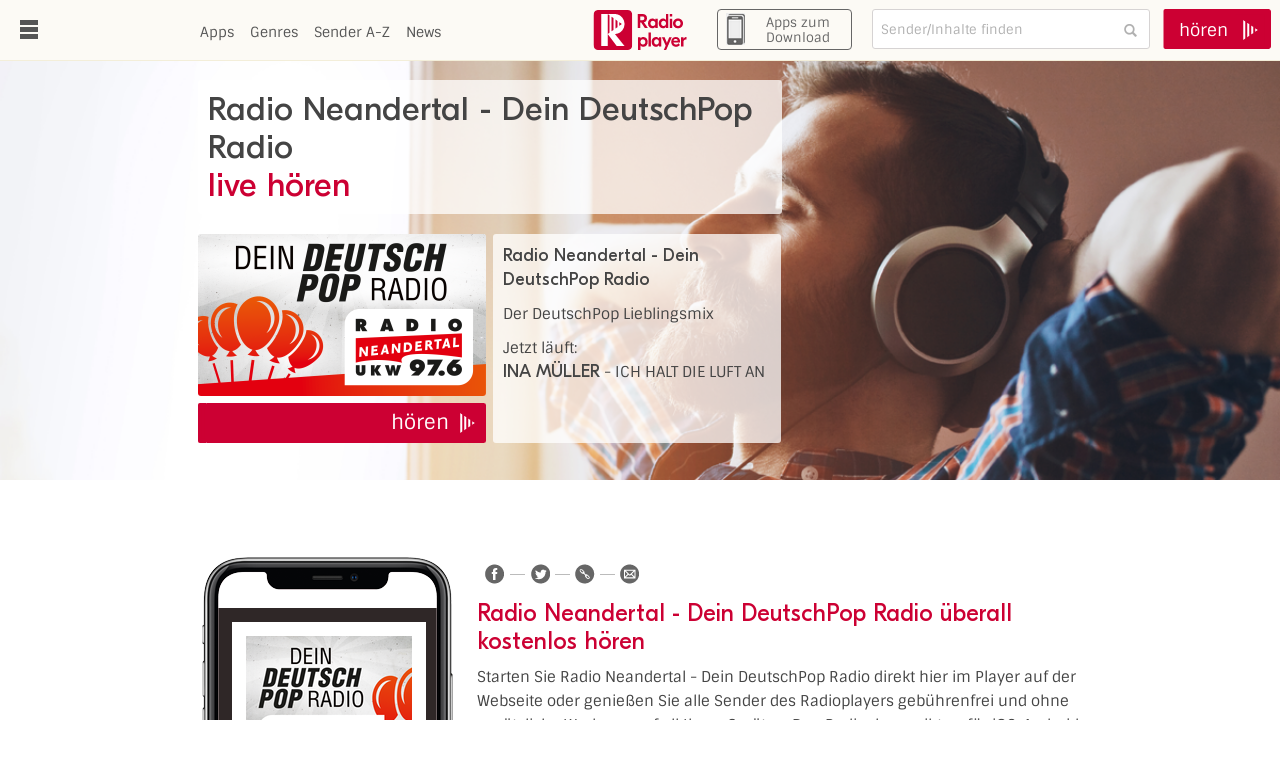

--- FILE ---
content_type: text/html; charset=utf-8
request_url: https://www.radioplayer.de/radio/radio-neandertal-dein-deutschpop-radio.html
body_size: 5278
content:

<!DOCTYPE html
    PUBLIC "-//W3C//DTD XHTML 1.0 Transitional//EN"
    "http://www.w3.org/TR/xhtml1/DTD/xhtml1-transitional.dtd">
<html xmlns="http://www.w3.org/1999/xhtml" xml:lang="de" lang="de" xmlns:og="http://opengraphprotocol.org/schema/" xmlns:fb="http://www.facebook.com/2008/fbml" xmlns:twitter="https://dev.twitter.com/docs/cards">
<head>

<meta http-equiv="Content-Type" content="text/html; charset=utf-8" />
<!-- 
	TYPO3 Programming by Radioplayer Deutschland GmbH

	This website is powered by TYPO3 - inspiring people to share!
	TYPO3 is a free open source Content Management Framework initially created by Kasper Skaarhoj and licensed under GNU/GPL.
	TYPO3 is copyright 1998-2026 of Kasper Skaarhoj. Extensions are copyright of their respective owners.
	Information and contribution at https://typo3.org/
-->

<base href="https://www.radioplayer.de/" />
<link rel="icon" href="/fileadmin/templates/www.radioplayer.de/favicon.ico" type="image/vnd.microsoft.icon" />
<title>Radio Neandertal - Dein DeutschPop Radio Webradio im Livestream hören - radioplayer.de</title>
<meta name="generator" content="TYPO3 CMS" />
<meta name="description" content="Jetzt Radio Neandertal - Dein DeutschPop Radio online hören! Gratis ✓ Ohne Anmeldung ✓ Über’s Handy, den PC, das Tablet oder die Smartwatch ✓ Auch als App verfügbar!" />
<meta name="twitter:card" content="summary_large_image" />


<link rel="stylesheet" href="fileadmin/templates/www.radioplayer.de/thirdparty/sintony/sintony.css?1658318333" media="screen" />
<link rel="stylesheet" href="/typo3temp/assets/compressed/merged-835ceac773dd1f16a17592c67a3fdc45-cbceb07ed40651969d42bf707ba58ff2.css?1700733981" media="all" />
<link rel="stylesheet" href="/typo3temp/assets/compressed/merged-411fdfebbb66bf6e771090f7902ccab5-78f8053227d942adcaa5f6e6fa541490.css?1749635126" media="screen" />



<script src="fileadmin/templates/www.radioplayer.de/thirdparty/jquery/jquery-1.10.2.min.js?1658317088" type="text/javascript"></script>
<script src="fileadmin/templates/www.radioplayer.de/thirdparty/jquery/ui/1.10.4/jquery-ui.min.js?1658317088" type="text/javascript"></script>

<script src="/typo3temp/assets/compressed/merged-fa2ae2eb24681c1ee6556448a080e948-5292a91ca49cc1c7f708404ca47dff1e.js?1721045426" type="text/javascript"></script>



<meta http-equiv="X-UA-Compatible" content="IE=edge"/><meta name="viewport" content="width=device-width, initial-scale=1, user-scalable=0" /><meta name="apple-itunes-app" content="app-id=6443602613" />    <!--[if lte IE 10]>
      <link rel="stylesheet" type="text/css" href="/fileadmin/templates/www.radioplayer.de/css/ie10.css" media="all" />
    <![endif]-->    <!--[if lte IE 8]>
      <link rel="stylesheet" type="text/css" href="/fileadmin/templates/www.radioplayer.de/css/ie8.css" media="all" />
    <![endif]--><meta property="og:type" content="article"/><meta property="og:locale" content="de_DE" /><meta property="fb:app_id" content="303496286517202"/><meta property="og:site_name" content="radioplayer.de"/><meta property="og:image" content="http://www.radioplayer.de//fileadmin/_processed_/a/5/csm_winter2_fb_986f68519d.png"/><meta property="twitter:image" content="http://www.radioplayer.de//fileadmin/_processed_/a/5/csm_winter2_fb_986f68519d.png"/><meta property="og:image:width" content="500"/><meta property="og:image:height" content="263"/>

</head>
<body>
		<div id="nav">
<ul class="nav-main-level1"><li><a href="/index.html" title="Webradio-Player der deutschen Radiosender">Home</a></li><li><a class="collapsed" data-toggle="collapse"><span class="submenuitem-label">Apps</span><span class="collapse-icon">&nbsp;</span></a><ul class="nav-main-level2 collapse"><li><a href="/apps/ios-macos-iphone-ipad-desktop.html">iOS, MacOS (iPhone, iPad, Desktop)</a></li><li><a href="/radio-app-android.html" title="Gratis Radio hören auf Android Geräten">Android SmartPhones &amp; Tablets</a></li><li><a href="/apps/smart-watches.html" title="Smart Watches">Smart Watches</a></li><li><a href="/apps/smart-tv.html">Smart TVs</a></li><li><a href="/apps/alexa.html" title="Alles Wissenswerte zur Bedienung des Radioplayer Skills mit Alexa">Alexa</a></li><li><a href="/apps/google-assistant.html" title="Alles Wissenswerte zur Bedienung der Radioplayer Action auf dem Google Assitant">Google Assistant</a></li><li><a href="/apps/mobiler-datenverbrauch.html">Mobiler Datenverbrauch</a></li><li><a href="/apps/kostenlose-chromecast-radio-app.html">Chromecast</a></li><li><a href="/apps/sonos.html">Sonos</a></li><li><a href="/apps/bose.html">BOSE</a></li><li><a href="/apps/der-radioplayer-im-auto.html" title="Alles Wissenswerte zum Radioplayer bei der Nutzung im Auto">Radio im Auto</a></li><li><a href="/apps/radioplayer-for-renault.html" title="Alle rund um die &quot;Radioplayer for Renault&quot;-App">Radioplayer for Renault</a></li></ul></li><li><a href="/sender-a-z.html" title="Alle Sender von A-Z">Sender A-Z</a></li><li><a href="/neue-sender.html">Neue Sender</a></li><li><a href="/neue-podcasts.html" title="Die neuesten Podcasts im Radioplayer: Übersichtlich auf einer Seite">Neue Podcasts</a></li><li><a href="/genres.html">Genres</a></li><li><a href="/public-value.html">Public Value</a></li><li><a href="/faq.html" title="Fragen und Antworten zum radioplayer">FAQ</a></li><li><a class="collapsed" data-toggle="collapse"><span class="submenuitem-label">News</span><span class="collapse-icon">&nbsp;</span></a><ul class="nav-main-level2 collapse"><li><a href="/news/presse.html" title="Presseinformationen">Presse</a></li></ul></li><li><a href="/kontakt.html" title="Sie haben Fragen zum radioplayer? Schreiben Sie uns!">Kontakt</a></li><li><a href="/datenschutz.html" title="Webradio-Player der deutschen Radiostationen">Impressum / Datenschutz</a></li><li><a href="/teilnahmebedingungen.html">Teilnahmebedingungen</a></li><li><a href="/mobile-app-falschfahrerwarnfunktion.html">Falschfahrerwarnfunktion</a></li></ul>
	    </div>
		<div id="header">
			<button id="buttonMenu">
				<div id="open"></div>
				<div id="close"></div>
			</button>
			<div id="headernav">
		<ul><li><a href="/apps.html" title="Webradio-Apps für iOS und Android Smartphones und Tablets">Apps</a></li><li><a href="/genres.html">Genres</a></li><li><a href="/sender-a-z.html" title="Alle Sender von A-Z">Sender A-Z</a></li><li><a href="/news.html" title="Neuigkeiten über den Radioplayer">News</a></li></ul>

			</div>
			<div id="logo"><a href="/index.html">www.radioplayer.de</a></div>
		       	<div id="buttonAppsDownload">
				<a href="/apps" title="Apps Download">
                                        <img id="apps-download-img">
                                        <span>Apps zum Download</span>
				</a>
			</div>
		<div id="headernav-search">
  <div class="radioplayer">
    <!-- RADIOPLAYER CONSOLE ORIGINAL - START (except spinner.gif path) -->
    <div class="radioplayer-globalnav-wrapper">
      <div class="radioplayer-globalnav">
        <button type="button" class="menu-btn overlay-btn" rel="toggle" role="button" aria-haspopup="true" aria-owns="overlay-container">
        <span>Toggle radioplayer.de Menu</span>
        </button>
        <div class="search-box">
          <fieldset>
            <h2 class="access">Search</h2>
            <input type="text" name="searchq" id="search-input" value="" maxlength="27" autocomplete="off"/>
            <button type="button" id="search-button" title="Search"><span>Search</span></button>
            <button type="button" id="search-clear" title="Clear search terms"><span>Clear search terms</span></button>
          </fieldset>
        </div>
        <span class="rp-logo overlay-btn">
        radioplayer.de </span>
      </div>
    </div>
    <div id="overlay-container" class="overlay-container">
      <div class="search-container">
        <div class="tabs" role="navigation">
          <ul id="search-nav-toggle" class="nav">
            <li>
              <a href="#">All<span class="menu_toggle"></span></a>
            </li>
          </ul>
          <ul id="search-nav-main" class="nav">
            <li class="first" data-content="searchall">
              <a href="#" role="button" aria-owns="search-all-cont"><span>All</span></a>
            </li>
            <li data-content="searchlive">
              <a href="#" role="button" aria-owns="search-live-cont"><span>Live</span></a>
            </li>
            <li data-content="searchod">
              <a href="#" role="button" aria-owns="search-od-cont"><span>Catch Up</span></a>
            </li>
          </ul>
        </div>
        <div class="search-wrapper">
          <div class="tab-container scrollable-wrapper" id="search-all-cont">
          </div>
          <div class="tab-container scrollable-wrapper" id="search-live-cont">
          </div>
          <div class="tab-container scrollable-wrapper" id="search-od-cont">
          </div>
          <span class="spinner"><img src="/fileadmin/templates/www.radioplayer.de/console-original/img/spinner.gif" alt=""/></span>
        </div>
      </div>
      <div class="suggest-container" data-results="0">
        <div class="scrollable-wrapper">
          <div id="suggest-results">
          </div>
          <div class="suggest-item show-all">
            <a href="#"></a>
          </div>
        </div>
      </div>
      <div class="menu-container">
        <div class="tabs" role="navigation">
          <ul id="menu-nav-toggle" class="nav">
            <li>
              <a href="#">My Stations<span class="menu_toggle"></span></a>
            </li>
          </ul>
          <ul id="menu-nav-main" class="nav">
            <li class="first" data-color="#ff4539" data-content="mystations">
              <a href="#" role="button" aria-owns="mystations-container"><span>Meine Stationen</span></a>
            </li>
            <li data-color="#9b2d77" data-content="history">
              <a href="#" role="button" aria-owns="history-container"><span>Kürzlich gehört</span></a>
            </li>
            <li data-color="#03303d" data-content="recommended">
              <a href="#" role="button" aria-owns="recom-container"><span>Empfohlen</span></a>
            </li>
            <li data-color="#f6b220" data-content="azlist">
              <a href="#" role="button" aria-owns="az-container"><span>A-Z Liste</span></a>
            </li>
          </ul>
        </div>
        <div class="tabs-wrapper">
          <div class="tab-container scrollable-wrapper" id="mystations-container">
          </div>
          <div class="tab-container scrollable-wrapper" id="history-container">
          </div>
          <div class="tab-container scrollable-wrapper" id="recom-container">
          </div>
          <div class="tab-container" id="az-container">
            <div class="alphabet">
              <ul>
              </ul>
            </div>
            <div class="sticky-divide-wrapper">
              <div class="sticky-divide">
                #
              </div>
              <div class="scrollable-wrapper azlist-container" id="azlist-container">
              </div>
            </div>
          </div>
          <span class="spinner"><img src="/fileadmin/templates/www.radioplayer.de/console-original/img/spinner.gif" alt=""/></span>
        </div>
      </div>
    </div>
    <!-- RADIOPLAYER CONSOLE ORIGINAL - END -->
  </div>
</div>
			<div id="startEmptyHeader" >
				<div class="textWrapper">
					<span>hören</span>
				</div>
			</div>
		</div>
		<div id="main">
																	
    

            <div id="c283258" class="frame frame-default frame-type-list frame-layout-0">
                
                
                    



                
                
                    

    



                
                

    
        <div class="section" id="landingPage">
	<div class="contentContainer">
		<div class="content textContent">
			<h1>Radio Neandertal - Dein DeutschPop Radio<br /><span>live h&ouml;ren</span></h1>
			<div id="stationInfo">
				<a id="stationLogo" class="webradioConsoleLink" href="https://www.radioneandertal.de/service/radioplayer.html?radiochannel=rnrw-deutschpop" title="Radio Neandertal - Dein DeutschPop Radio hören"><img src="https://assets.radioplayer.org/276/2761095/288/162/kw2bhvlq.png" alt="Radio Neandertal - Dein DeutschPop Radio Logo" /></a>
				<a id="einschalten" class="btn webradioConsoleLink" href="https://www.radioneandertal.de/service/radioplayer.html?radiochannel=rnrw-deutschpop" title="Radio Neandertal - Dein DeutschPop Radio einschalten">
					<span class="arrow"></span>
					<span class="textWrapper">
						<span class="text">
							hören
						</span>
					</span>
					<span class="play">
					</span>
				</a>
				<div id="textinfo">
					<p><b>Radio Neandertal - Dein DeutschPop Radio</b></p>
					<p>Der DeutschPop Lieblingsmix</p>
					<p id="stationLandingpageSonginfos" data-rpid="1095" style="">Jetzt l&auml;uft:<br /><b>INA MÜLLER</b> - <span>ICH HALT DIE LUFT AN</span></p>
				</div>
			</div>
		</div>
		<div class="content visualContent">
		</div>
	</div>
</div>

<div class="section" id="landingpageDescription">
	<div class="contentContainer">
		<div class="content contentLeft">
			<div id="previewPhone">
				<div id="previewPluginspace" style="background-color: #2f2727">
					<div id="previewPhoneContent">
						<img src="https://imageresize-v3.radioplayer.de/[base64]" alt="Radio Neandertal - Dein DeutschPop Radio Logo" width="168px" />
						<h3>Radio Neandertal - Dein DeutschPop Radio</h3>
						<p>Der DeutschPop Lieblingsmix</p>
						<div id="coloredHr"></div>
						<p id="previewMore">Mehr von Radio Neandertal - Dein DeutschPop Radio</p>
					</div>
				</div>
				<div id="previewControlbar">
					<div id="previewControlbarInfoWrapper">
						<div id="previewStationName">Radio Neandertal - Dein DeutschPop Radio</div>
						<div id="previewCurrentSong" style=""><span>ICH HALT DIE LUFT AN</span> von <b>INA MÜLLER</b></div>
					</div>
				</div>
				<div id="phonebody"></div>
			</div>
		</div>
		<div class="content contentRight">
			<div class="csc-default">
				<div class="socialMediaButtons" data-fbrecommend="0"></div>
			</div>
			<div class="csc-default">
				<h2>Radio Neandertal - Dein DeutschPop Radio &uuml;berall kostenlos h&ouml;ren</h2>
			</div>
			<div class="csc-default">
				<p>Starten Sie Radio Neandertal - Dein DeutschPop Radio direkt hier im Player auf der Webseite oder genie&szlig;en Sie alle Sender des Radioplayers geb&uuml;hrenfrei und ohne zus&auml;tzliche Werbung auf all Ihren Ger&auml;ten. Den Radioplayer gibt es f&uuml;r iOS, Android und zugeh&ouml;rige Wearables, viele Tablets, auf dem Smart TV und nat&uuml;rlich auf dem SmartSpeaker. Au&szlig;erdem direkt in der Sonos- und BOSE-App f&uuml;r Ihre Lautsprechersysteme, im DVB-T2 Portal von Freenet TV Connect und nat&uuml;rlich auch im Auto.</p>
				<p>Lassen Sie sich von Ihrem Lieblingssender wecken und erleben Sie st&ouml;rungsfreien Klang direkt integriert in Ihrem Audi, Volkswagen oder BMW oder via Apple CarPlay und Android Auto sowie &uuml;ber SmartLink von Ford und Toyota.</p>
			</div>
			
			<div class="csc-default">
				<p>Lernen Sie <a href="/apps.html">hier</a> die Radioplayer-App noch genauer kennen.</p>
			</div>
			<div class="storeLinks mobile">
				<a class="android" href="https://play.google.com/store/apps/details?id=com.radioplayer.mobile" target="_blank"><img src="/fileadmin/templates/www.radioplayer.de/images/store-android.png" alt="Download f&uuml;r Android" /></a>
				<a class="apple" href="https://apps.apple.com/de/app/radioplayer/id6443602613?ppid=4bf09552-8cc1-4d63-b1a9-f75f9ae93b74" target="_blank"><img src="/fileadmin/templates/www.radioplayer.de/images/store-apple.png" alt="Download f&uuml;r iPhone & iPad" /></a>
				<a class="amazon" href="https://www.amazon.de/dp/B0BP4LW7TV" target="_blank"><img src="/fileadmin/templates/www.radioplayer.de/images/store-amazon.png" alt="Download f&uuml;r Amazon Kindle Fire" /></a>
			</div>
			<div class="storeLinks desktop">
				<a class="android" href="https://play.google.com/store/apps/details?id=com.radioplayer.mobile" target="_blank"><img src="/fileadmin/templates/www.radioplayer.de/images/store-small-android.png" alt="Download f&uuml;r Android" /></a>
				<a class="apple" href="https://apps.apple.com/de/app/radioplayer/id6443602613?ppid=4bf09552-8cc1-4d63-b1a9-f75f9ae93b74" target="_blank"><img src="/fileadmin/templates/www.radioplayer.de/images/store-small-apple.png" alt="Download f&uuml;r iPhone & iPad" /></a>
				<a class="amazon" href="https://www.amazon.de/dp/B0BP4LW7TV" target="_blank"><img src="/fileadmin/templates/www.radioplayer.de/images/store-small-amazon.png" alt="Download f&uuml;r Amazon Kindle Fire" /></a>
			</div>
		</div>
	</div>
</div>
    


                
                    



                
                
                    



                
            </div>

        


    

            <a id="c284783"></a>
            
            
            
                



            
            
            

    


            
                



            
            
                



            
            

        



		

			<div class="section">
			
		<div id="copyright"><div id="copyrightWrap"><a href="https://www.facebook.com/RadioplayerDE" target="_blank" class="socialmedia facebook" rel="noreferrer">Facebook</a>&#124;<a href="https://x.com/RadioplayerDE" target="_blank" class="socialmedia twitter" rel="noreferrer">Twitter</a>&#124;<a href="/datenschutz.html">Impressum & Datenschutz</a>&#124;<a href="/news/presse.html">Presse</a>&#124;<a href="/wir-ueber-uns.html">Über uns</a></div></div>
	
			</div>
		</div>

<script src="/typo3temp/assets/compressed/Form.min-5434b008568ee0fde04c682cea7741d5.js?1726565156" type="text/javascript" defer="defer"></script>



</body>
</html>

--- FILE ---
content_type: text/plain;charset=utf-8
request_url: https://core-search.radioplayer.cloud/276/qp/v3/onair?callback=stationLandingpageSonginfosRecieved&locale=de_DE&rpIds=1095&_=1769051032701
body_size: 121
content:
stationLandingpageSonginfosRecieved({"responseStatus":"SUCCESS","total":2,"results":{"1095":[{"rpId":"1095","name":"ICH HALT DIE LUFT AN","description":"","serviceName":"Radio Neandertal - Dein DeutschPop Radio","imageUrl":"https://assets.radioplayer.org/276/2761095/600/600/kyeil6fe.png","startTime":"1769050990","stopTime":"1769051177","type":"PE_E","artistName":"INA MÜLLER","song":true},{"type":"SI","rpId":"1095","serviceName":"Radio Neandertal - Dein DeutschPop Radio","name":"","artistName":"","song":false,"description":"Der DeutschPop Lieblingsmix","startTime":"","stopTime":"","imageUrl":"https://assets.radioplayer.org/276/2761095/600/600/kyeil6fe.png"}]}})

--- FILE ---
content_type: application/javascript; charset=utf-8
request_url: https://www.radioplayer.de/fileadmin/templates/www.radioplayer.de/console-original/js/overlay.js
body_size: 12727
content:
/**
 * @name overlay
 * @description Handling of the opening and closing of overlays
 *
 * > *All intellectual property rights in this Software throughout the world belong to UK Radioplayer,
 * rights in the Software are licensed (not sold) to subscriber stations, and subscriber stations 
 * have no rights in, or to, the Software other than the right to use it in accordance with the 
 * Terms and Conditions at www.radioplayer.co.uk/terms. You shall not produce any derivate works 
 * based on whole or part of the Software, including the source code, for any other purpose other 
 * than for usage associated with connecting to the UK Radioplayer Service in accordance with these 
 * Terms and Conditions, and you shall not convey nor sublicense the Software, including the source 
 * code, for any other purpose or to any third party, without the prior written consent of UK Radioplayer.*
 *
 *
 * @author Gav Richards <gav@gmedia.co.uk>
 *
 * This file calls:
 * @ mystations
 * @ search
 * @ playing
 *
 * This file is called by:
 *
 * @extends init
 * @extends mystations
 * @extends search
 * @extends playing
 *
 * @class overlay
 * @module overlay
 */

radioplayer.overlay = {
	
	inactivityTimer : null,
	inactivityCount : 45*1000,
	
	scrollSettleTimer : null,
	
	openedOnce : false,
	
	inViewThreshold : 100,
	
	detectScrolling : true,
	
	tabShowingName : '',
	
	azDivideHeight : 0,
	
    /**
     * @requestFailTimer
     */
	requestFailTimer : null,
	
    /**
     * @property requestFailed
     * @type Boolean
     * @default false
     */
	requestFailed : false,
	
	/**
	 * Initialize
     *
     * @method init
	 */
	init : function() {
		
		radioplayer.objs.overlayContainer = $('.overlay-container');

		$('.radioplayer').on('click', '.overlay-btn', function(e){
			/**
			 * Click menu button
			 */
			
			e.preventDefault();
			
			if (radioplayer.objs.overlayContainer.is(':visible')) {
				// Overlay is visible, so hide
				
				radioplayer.overlay.hide();
                radioplayer.services.analytics.sendEvent('Navigation', 'Main Menu', 'Close Menu Button', null, null);

			} else {
				// Show menu
                radioplayer.services.analytics.sendEvent('Navigation', 'Main Menu', 'Menu button', null, null);

				radioplayer.overlay.show(radioplayer.lang.general.close_menu);
				radioplayer.objs.body.addClass('showing-menu');
				
				if (!radioplayer.overlay.openedOnce) {
					// Not opened the menu before, so initiate
					radioplayer.overlay.openedOnce = true;
					
					if (radioplayer.settings.presets.length > 0) {
						// We have My Stations, so open that tab
						radioplayer.overlay.selectTab($('#menu-nav-main li:eq(0)'));
					} else {
						// Else open the A-Z List tab
						radioplayer.overlay.selectTab($('#menu-nav-main li:eq(3)'));
					}
				} else {
					// We're opening menu again - re-select previous tab
					// For older browsers, this will restore scroll position in A-Z list
					// It will also refresh Recommendations
					$prevSelTab = $('#menu-nav-main li.on');
					$prevSelTab.removeClass('on');
					radioplayer.overlay.selectTab($prevSelTab);
				}
				
			}
			
		}).on('click', '.tabs #menu-nav-main li a', function(e){
			/**
			 * Click menu or search tab
			 */
			
			e.preventDefault();
			
			radioplayer.overlay.selectTab($(this).parent());
			
		}).on('click', '.tabs #search-nav-main li a', function(e){
			/**
			 * Click menu or search tab
			 */
			
			e.preventDefault();
			
			radioplayer.overlay.selectTab($(this).parent());
			
		}).on('click', '#station-logo-link', function(e){
			/**
			 * Click station logo while overlay is showing hides overlay
			 */
		
			if (radioplayer.objs.body.hasClass('showing-overlay')) {
				
				e.preventDefault();
				
				radioplayer.overlay.hide();
				
				return false;
				
			}		
			
		});
		
		radioplayer.objs.body.on('keyup', function(event){
			/**
			 * Press escape while overlay is visible hides overlay
			 */
			
			if (event.which == 27 && radioplayer.objs.body.hasClass('showing-overlay')) {
				radioplayer.overlay.hide();
			}
			
		});
		
		
		radioplayer.objs.overlayContainer.on('click', '.menu-container .alphabet li a', function(e){
			/**
			 * Click letter on a-z list
			 */
			 
			e.preventDefault();
			
			var $a = $(this),
				$tabLI = $a.parent();
				tabIndex = $('.menu-container .alphabet li').index($tabLI),
				letter = $a.html();
				
			radioplayer.utils.output('clicked letter ' + letter);
				
			letter = letter.toLowerCase();
			
			// Scroll to the letter
			radioplayer.overlay.detectScrolling = false;
			
			$("#azlist-container").scrollTo("#letter-divide-" + (letter == '#' ? 'num' : letter), {
				axis: "y", duration: 500, onAfter: function(){
					//radioplayer.utils.output('lazyLoad 1');
					radioplayer.overlay.detectScrolling = true;
					radioplayer.overlay.lazyLoad($('#azlist-container'));
					$('#azlist-container').data('scrollpos', $('#azlist-container').scrollTop());
				}
			});
			
			if (!$tabLI.hasClass('on')) {
				// Not already on
				
				$('.menu-container .alphabet li').removeClass('on');
				
				$tabLI.addClass('on');
				
				// Save to cookie
				radioplayer.services.saveCookie("stationlistprefix/s", "stationlistprefix", letter);
				
			}
			
		
		}).on("click", ".toggle-mystations button:not(.animating)", function(e){
			/**
			 * Bind add/remove from My Stations toggle
			 */
			
			e.preventDefault();
			
			var $iconCont = $(this).parent(),
				$overlayItem = $iconCont.parents('.overlay-item'),
				rpId = $overlayItem.data('stationid'),
				containerId = $overlayItem.parent().attr('id');
			
			if ($overlayItem.hasClass('in-mystations')) {
				// Current in My Stations, so remove
				radioplayer.mystations.remove(rpId, containerId, $iconCont);
				
			} else {
				// Not in My Stations, so add
				radioplayer.mystations.add(rpId, containerId, $iconCont);
			}
			
			
		}).on("click", ".more-toggle", function(e){
			/**
			 * Bind click event to show expanded content
			 * Apply this to any result for this station ID regardless of result type
			 */
			
			e.preventDefault();
			
			var $itemObj = $(this).parent().parent();
			
			// Is this station expanded?
			if ($itemObj.hasClass("expanded")) {
				/**
				 * Collapse Me
				 */
				
				// Remove classes
				$itemObj.removeClass("expanded").prev().removeClass("prevExpanded");
				
				// Animate extra content closed
				$itemObj.children(".overlay-item-extra-cont").slideUp(250);
				
				// Change accessability text
				$(this).attr("title", radioplayer.lang.search.show_information).html('<span>' + radioplayer.lang.search.show_information + '</span>');
				
				// IE7 bug - the next item doesn't redraw in place, so we force it
				if ($.browser.msie && $.browser.version == 7) {
					$itemObj.next().hide().show();
				}
				
			} else {
				/**
				 * Expand Me
				 */
				 
				// First, if there is another station already expanded, collapse it and revert accessability text
				radioplayer.overlay.collapseResult();
				
				// Add classes to this item and the previous one
				$itemObj.addClass("expanded").prev().addClass("prevExpanded");
				
				// Is this the last item in the list?
				var lastChild = $itemObj.is(':last-child');
				
				// Animate extra content open
				$itemObj.children(".overlay-item-extra-cont").slideDown(250, function(){
					if (lastChild) {
						// We've expanded the last item in this list, so scroll down so we can see it
						$itemObj.parent().scrollTo("100%", {axis: "y", duration: 200});
					}
				});
				
				// Change accessability text
				$(this).attr("title", radioplayer.lang.search.hide_information).html('<span>' + radioplayer.lang.search.hide_information + '</span>');
				
			}
			
		}).on("click", ".overlay-item-link", function(e) {
            e.preventDefault();

            var section = $(this).parents('.overlay-item').data('section'),
            	sectionName = "",
            	stationId = $(this).parents('.overlay-item').data('stationid'),
            	href = $(this).attr('href');

            if(section == "recommend") {
                sectionName = "Recommended";
            } else if(section == "history") {
                sectionName = "Recent Menu";
            } else if(section == "az") {
                sectionName = "A-Z Menu";
				
				// For A-Z list, append the letter to query string
				href += (href.indexOf("?") > 0 ? "&" : "?") + "stationletterprefix=" + $(this).data('letter');
				
            } else if(section == "search") {
                sectionName = "search";
            } else if(section == "mystations") {
                sectionName = "Favourites";
            }

			radioplayer.overlay.sidewaysNavigate(sectionName, stationId, href);
			
		}).on("click", "#menu-nav-toggle", function(e) {
			e.preventDefault();			
			radioplayer.overlay.hideShowNavigationMenu();			
		});

		
		/**
		 * If we're on iOS, show the the 'press play' message
		 */
		
		if (radioplayer.consts.is_iOS) {
			
			radioplayer.controls.showPressPlayPrompt();
			
			$('#volume-control').addClass('disabled');
			
		}
		
		
		/**
		 * Localisation
		 */

		$('#menu-nav-main li').eq(0).find('a span').html(radioplayer.lang.menu_tabs.tab_1_text);

		$('#menu-nav-main li').eq(1).find('a span').html(radioplayer.lang.menu_tabs.tab_2_text);

		$('#menu-nav-main li').eq(2).find('a span').html(radioplayer.lang.menu_tabs.tab_3_text);

		$('#menu-nav-main li').eq(3).find('a span').html(radioplayer.lang.menu_tabs.tab_4_text);
		
	},
	
	
	/**
	 * Sideways navigation to another console
	 *
	 * @method sidewaysNavigate
	 *
	 * @param {String} sectionName
	 * @param {String} stationId
	 * @param {String} href
	 */
	sidewaysNavigate : function(sectionName, stationId, href) {
		
		if (sectionName == "search") { // Search has a separate event
			radioplayer.services.analytics.sendEvent('Search', 'Full Search', stationId.toString(), null, null);
		} else {
			radioplayer.services.analytics.sendEvent('Navigation', sectionName, stationId.toString(), null, null);
		}

		/** FFH Popup Hack: setTimeout(function() {
			window.location.href = href;
		}, 100); **/
		openWebradio(href);
		
	},
	
	
	/**
	 * Show the overlay
     *
     * @method show
	 *
	 * @param {String} menu_close_text
     */
	show : function(menu_close_text) {
		
		// if overlay is already showing, then make sure appropriate events are called
		var overlayAlreadyShowing = false;
		
		if (radioplayer.objs.body.hasClass('showing-overlay')) {
			
			overlayAlreadyShowing = true;
			
			radioplayer.objs.body.removeClass('showing-menu showing-search showing-suggest');
			
			radioplayer.overlay.hidingTab();
			
		}
		
		radioplayer.objs.body.addClass('showing-overlay');
		
		// Update menu button title and text
		$('.radioplayer-globalnav .menu-btn').attr('title', menu_close_text).find('span').html(menu_close_text);
		
		// Update station logo title attribute
		$('#station-logo-link').attr('title', menu_close_text);
		
		clearTimeout(radioplayer.inactivityTimer);
		radioplayer.inactivityTimer = setTimeout(radioplayer.overlay.hide, radioplayer.overlay.inactivityCount);
		radioplayer.playing.stopUpdating();
		
		if (!overlayAlreadyShowing) {
			
			// Detect activity
			radioplayer.objs.overlayContainer.on('click.activity', function(){
				radioplayer.overlay.resetInactivity();
			});
			
			radioplayer.objs.overlayContainer.find('.scrollable-wrapper').on('scroll.scroll-overlays', function(){
				
				if (radioplayer.overlay.detectScrolling) {
				
					var $scrollableObj = $(this);
					
					// Store scroll position, so in certain browsers we can restore this when opening tab
					$scrollableObj.data('scrollpos', $scrollableObj.scrollTop());
					
					clearTimeout(radioplayer.overlay.scrollSettleTimer);
					radioplayer.overlay.scrollSettleTimer = setTimeout(function(){
					
						//radioplayer.utils.output('lazyLoad 2');
						radioplayer.overlay.lazyLoad($scrollableObj);
					
						radioplayer.overlay.resetInactivity();
					
					}, 250);
				
				}
				
			});
			
		}
		
	},
	
	
	/**
	 * Hide the overlay
     *
     * @method hide
     */
	hide : function() {
		// This is called from a setTimeout() so for some reason we have to use 'radioplayer.overlay' rather than 'this'
		
		// Detect activity
		radioplayer.objs.overlayContainer.off('click.activity');
		
		radioplayer.objs.overlayContainer.find('.scrollable-wrapper').off('scroll.scroll-overlays');
		
		if ($.browser.msie && $.browser.version == 7 && radioplayer.objs.body.hasClass('showing-search')) {
			// Clear search divs, to avoid redraw issues in IE 7
			radioplayer.objs.searchContainer.find('.tab-container').html('').removeClass('loaded has-error');
		}
		
		radioplayer.objs.body.removeClass('showing-menu showing-search showing-suggest showing-overlay');
		
		// Update menu button title and text
		$('.radioplayer-globalnav .menu-btn').attr('title', radioplayer.lang.general.open_menu).find('span').html(radioplayer.lang.general.open_menu);
		
		// Reset station logo title attribute
		$('#station-logo-link').removeAttr('title');
		
		clearTimeout(radioplayer.inactivityTimer);
		radioplayer.playing.startUpdating();
		
		if ($('#search-clear').is(':visible')) {
			$('#search-clear').hide();
			$('#search-button').show();
		}
		
		//radioplayer.utils.output('hiding overlay');
		radioplayer.overlay.hidingTab();
		
		// IE7 bug - the radioplayer-body doesn't redraw in place, so we force it
		if ($.browser.msie && $.browser.version == 7) {
			$('.radioplayer-body').hide().show();
		}
		
	},
	
	
	/**
	 * Reset the inactivity timer
     *
     * @method resetInactivity
     */
	resetInactivity : function() {
		//radioplayer.utils.output('reset inactivity timer');
		clearTimeout(radioplayer.inactivityTimer);
		radioplayer.inactivityTimer = setTimeout(radioplayer.overlay.hide, radioplayer.overlay.inactivityCount);		
	},
	
	
	/**
	 * Lazy load the visible contents of a container 
     *
     * @method lazyLoad
     *
	 * @param $cont
     */
	lazyLoad : function($cont) {
		
		//radioplayer.utils.output('lazy loading...');
		
		var currentViewTop = $cont.scrollTop(), // - this.inViewThreshold, -- removed threshold from above, so it doesnt load stations above and push down visible stations
			currentHeight = $cont.height(),
			currentViewBottom = $cont.scrollTop() + currentHeight + this.inViewThreshold;
		
		var loadMetaIds = [];
		
		$cont.find('.overlay-item.not-loaded-img').each(function(i, element){

            $overlayItem = $(this);
			
			var eleTopEdge = currentViewTop + $overlayItem.position().top,
				eleBotEdge = currentViewTop + $overlayItem.position().top + $overlayItem.outerHeight();
			
			if ((eleTopEdge < currentViewBottom && eleTopEdge >= currentViewTop)
			 || (eleBotEdge > currentViewTop && eleBotEdge < currentViewBottom)) {

				// This element is visible
				//radioplayer.utils.output('element, top: ' + eleTopEdge + ', bottom: ' + eleBotEdge + ', stnid ' + $(element).data('stationid'));
                $overlayItem.removeClass('not-loaded-img'); // in-view

                // Load image
                var $img = $overlayItem.find('.overlay-item-img img');
				if ($img.data('src')) {
					$img.attr('src', $img.data('src')).removeAttr('data-src');
				}

				if ($overlayItem.hasClass('not-loaded-meta') && !$overlayItem.hasClass('checking-for-meta')) {
					
					loadMetaIds.push( $overlayItem.attr('data-stationid') );
	
					$overlayItem.removeClass('not-loaded-meta').addClass('checking-for-meta');
				
				}
					
			}
		
		});
		
		if (loadMetaIds.length > 0) {
			// Load multiple stations meta data in one request
			var csvIds = loadMetaIds.join(",");
			
			radioplayer.services.getAPI(radioplayer.consts.api.onAir + 
										"?rpIds=" + csvIds + 
										"&callback=radioplayer.overlay.receiveStnNowInfo");
		}
		
	},
	
	
	/**
	 * Select a display a tab - both menu and search
     *
     * @method selectTab
     *
	 * @param $tabLI
     */
	selectTab : function($tabLI) {
		
		var tabContent = $tabLI.data('content'),
			$tabList = $tabLI.parent(),
			tabIndex = $tabList.children().index($tabLI),
			$tabListDiv = $tabList.parent(),
			$tabsWrapper = $tabListDiv.next(),
			$tabsContainers = $tabsWrapper.children('.tab-container');
		
		if (!$tabLI.hasClass('on')) {
			// Not already on
			
			$tabList.children('li').removeClass('on no-divide');
			
			$tabLI.addClass('on').next().addClass('no-divide');
			
			$tabsContainers.removeClass('showing');
			
			var $tabCont = $tabsContainers.eq(tabIndex);
			
			$tabCont.addClass('showing');
			
			$tabListDiv.css('border-bottom-color', $tabLI.data('color'));
			
			this.hideMenuSpinner(); // hide, in case it is still showing from clicking another tab that hasn't finished loading
			
			if (radioplayer.overlay.tabShowingName != '') {
				this.hidingTab();
			}
			
			this.showingTab(tabContent, $tabCont);
			
		}
		
	},
	
	
	/**
	 * Called when a tab is being shown
     *
     * @method showingTab
     *
	 * @param id
     * @param $tabCont
     */
	showingTab : function(id, $tabCont) {
		
		this.tabShowingName = id;
		
		if (id == 'azlist') {

            radioplayer.services.analytics.sendEvent('Navigation', 'Main Menu', 'A - Z List', null, null);

			if (!$tabCont.hasClass('loaded')) {
				// Initialise A-Z List
				$tabCont.addClass('loaded');
				radioplayer.overlay.requestAZList();
				
			} else {
				if ($.browser.msie) {
					// IE resets scroll position when hiding div, so we need to restore this
					$('#azlist-container').scrollTop($('#azlist-container').data('scrollpos'));
				}
			}
			$('#menu-nav-toggle li').eq(0).find('a').html(radioplayer.overlay.getMenuToggleLabel(radioplayer.lang.menu_tabs.tab_4_text));
			// Collapse the navigation menu by default
			radioplayer.overlay.hideNavigationMenu();
		} else if (id == 'mystations') {
            radioplayer.services.analytics.sendEvent('Navigation', 'Main Menu', 'My Stations', null, null);
            if(!$tabCont.hasClass('loaded')) {
			    // Initialise My Stations
			    $tabCont.addClass('loaded');
			    radioplayer.mystations.populateList(radioplayer.settings.presets, 'mystations');
            }
				$('#menu-nav-toggle li').eq(0).find('a').html(radioplayer.overlay.getMenuToggleLabel(radioplayer.lang.menu_tabs.tab_1_text));
				// Collapse the navigation menu by default
				radioplayer.overlay.hideNavigationMenu();
		} else if (id == 'history') {
            radioplayer.services.analytics.sendEvent('Navigation', 'Main Menu', 'Recent', null, null);
            if(!$tabCont.hasClass('loaded')) {
                // Initialise History
                $tabCont.addClass('loaded');
                radioplayer.mystations.populateList(radioplayer.settings.history, 'history');
            }
				$('#menu-nav-toggle li').eq(0).find('a').html(radioplayer.overlay.getMenuToggleLabel(radioplayer.lang.menu_tabs.tab_2_text));
				// Collapse the navigation menu by default
				radioplayer.overlay.hideNavigationMenu();
		} else if (id == 'recommended') {
			// Initialise Recommended List
			$tabCont.removeClass('has-error');
			radioplayer.overlay.requestRecommend();
         radioplayer.services.analytics.sendEvent('Navigation', 'Main Menu', 'Recommended', null, null);
			$('#menu-nav-toggle li').eq(0).find('a').html(radioplayer.overlay.getMenuToggleLabel(radioplayer.lang.menu_tabs.tab_3_text));
			// Collapse the navigation menu by default
			radioplayer.overlay.hideNavigationMenu();
		} else if (id == 'searchlive') {
			// Live Search
			$('.search-container .tabs #search-nav-toggle li').eq(0).find('a').html(radioplayer.overlay.getMenuToggleLabel(radioplayer.lang.search.tab_live));			
			if(!$tabCont.hasClass('loaded')) {				
				$tabCont.addClass('loaded');
				radioplayer.search.tabRequest('live');			
			}
			// Collapse the navigation menu by default
			radioplayer.search.hideNavigationMenu();
		} else if (id == 'searchod') {
			// OD Search
			$('.search-container .tabs #search-nav-toggle li').eq(0).find('a').html(radioplayer.overlay.getMenuToggleLabel(radioplayer.lang.search.tab_catchup));
			if(!$tabCont.hasClass('loaded')) {
				$tabCont.addClass('loaded');
				radioplayer.search.tabRequest('od');			
			}
			// Collapse the navigation menu by default
			radioplayer.search.hideNavigationMenu();
		} else if (id == 'searchall') {
			// All Search
			$('.search-container .tabs #search-nav-toggle li').eq(0).find('a').html(radioplayer.overlay.getMenuToggleLabel(radioplayer.lang.search.tab_all));
			// Collapse the navigation menu by default
			radioplayer.search.hideNavigationMenu();
		}
		
	},
	
	
	/**
	 * Called when a tab is being hidden
     *
     * @method hidingTab
     */
	hidingTab : function() {
		
		radioplayer.utils.output('hiding tab ' + radioplayer.overlay.tabShowingName);
		
		if (radioplayer.overlay.tabShowingName == "mystations") {
			radioplayer.mystations.purgeRemovedMyStations();
		}
		
		radioplayer.overlay.tabShowingName = '';
	},
	
	
	/**
	 * Show the menu spinner (ajax loading indicator)
     *
     * @method showMenuSpinner
     */
	showMenuSpinner : function() {
		$('.menu-container .tabs-wrapper .spinner').show();
	},
	
	
	/**
	 * Hide the menu spinner (ajax loading indicator)
     *
     * @method hideMenuSpinner
     */
	hideMenuSpinner : function() {
		$('.menu-container .tabs-wrapper .spinner').hide();
	},
		
		
	/**
	 * Request data from the A-Z List API
     *
     * @method requestAZList
     */
	requestAZList : function() {
		this.showMenuSpinner();
		
		// Set up fail safe
		this.requestFailed = false;
		this.requestFailTimer = setTimeout(function() { radioplayer.overlay.showFailMsg('azlist'); }, 15000);
		
		radioplayer.services.getAPI(radioplayer.consts.api.az + "/?callback=radioplayer.overlay.receiveAZList");
	},
	

	/**
	 * Receive data from the A-Z List API
     *
     * @method receiveAZList
     *
	 * @param data
     */
	receiveAZList : function(data) {
		
		clearTimeout(this.requestFailTimer);
		
		if (!this.requestFailed) {
		
			var arrAllLetters = radioplayer.lang.azlist.alphabet_array,
				AZListHtml = '<h2 class="access">' + radioplayer.lang.menu_tabs.tab_4_text + '</h2>',
				arrGotLetters = [];
			
			$.each(arrAllLetters, function(i, letter){
				
				var upperLetter = letter.toUpperCase();
				
				if (data.stations[letter]) {
					
					AZListHtml += '<div class="letter-divide" data-letter="' + upperLetter + '" id="letter-divide-' + (letter == '#' ? 'num' : letter) + '">' + upperLetter + '</div>';
					
					arrGotLetters.push(letter);
					
					var stns = data.stations[letter];
					
					AZListHtml += radioplayer.overlay.iterateResults(stns, 'az', letter);
					
				} else {
					// No stations for this letter
					AZListHtml += '<div class="letter-divide" data-letter="' + upperLetter + '" id="letter-divide-' + (letter == '#' ? 'num' : letter) + '">' + upperLetter + '</div><div class="no-stations-item">' + radioplayer.lang.azlist.no_stations + '</div>';
	
				}
			});
			
			var lettersHtml = '',
				hasStations = false,
				titleTag = '';
				
			$.each(arrAllLetters, function(i, letter){
				hasStations = (arrGotLetters.indexOf(letter) > -1);
				titleTag = (hasStations ? 
							radioplayer.lang.azlist.view_stations_beginning : 
							radioplayer.lang.azlist.no_stations_beginning);
				
				titleTag = titleTag.replace("{letter}", (letter == '#' ? radioplayer.lang.azlist.a_number : letter.toUpperCase()));
				
				lettersHtml += '<li id="letter-' + (letter == '#' ? 'num' : letter) + '" class="' + (hasStations ? '' : 'no-stations') + '">' + 
								'<a href="#" title="' + titleTag + '">' + letter.toUpperCase() + '</a></li>';
			});
			
			this.hideMenuSpinner();
			
			$('.alphabet ul').html(lettersHtml);
			$('#azlist-container').html(AZListHtml);
			
			if ($.browser.msie && $.browser.version == 7) {
				// Don't use sticky divide on IE 7, it performs poorly
				$('.sticky-divide').remove();
				
			} else {
				// Set the width of the sticky divide
				this.resizeStickyDivide();
				
				$("#azlist-container").on('scroll.update-sticky-divide', function() {
					radioplayer.overlay.updateStickyDivide($(this));
				});
			}
			
			//radioplayer.utils.output('we have the letter ' + radioplayer.settings.stationlistprefix);
			
			if (radioplayer.settings.stationlistprefix != '') {
				// We have a letter from a previous visit, so jump directly to that
				
				//radioplayer.utils.output('scroll to letter');
				
				this.detectScrolling = false;
				
				$("#azlist-container").scrollTo("#letter-divide-" + (radioplayer.settings.stationlistprefix == '#' ? 'num' : radioplayer.settings.stationlistprefix), {
					axis: "y", 
					duration: 0, 
					onAfter: function(){
						radioplayer.utils.output('completed initial scroll');
						radioplayer.overlay.detectScrolling = true;
					}
				});
				
				// Highlight this letter
				$('#letter-' + (radioplayer.settings.stationlistprefix == '#' ? 'num' : radioplayer.settings.stationlistprefix)).addClass('on');
				
			} else {
				// We haven't seen the A-Z list before, so scroll to a random letter
				var randLetter = arrGotLetters[Math.floor(Math.random()*arrGotLetters.length)];
				
				this.detectScrolling = false;
				
				$("#azlist-container").scrollTo("#letter-divide-" + (randLetter == '#' ? 'num' : randLetter), {
					axis: "y", 
					duration: 500, 
					onAfter: function(){
						//radioplayer.utils.output('lazyLoad 3');
						//radioplayer.overlay.lazyLoad($('#azlist-container'));
						radioplayer.overlay.detectScrolling = true;
					}
				});
				
				// Highlight this letter
				$('#letter-' + (randLetter == '#' ? 'num' : randLetter)).addClass('on');
				
				// Save to cookie for next visit
				radioplayer.services.saveCookie("stationlistprefix/s", "stationlistprefix", randLetter);
			
			}
		}

	},
	
	
	/**
	 * While scrolling the A-Z List, this function updates the sticky divide letter and the position, if the next divide down is overlapping it
     *
     * @method updateStickyDivide
     */
	updateStickyDivide : function($cont) {
		
		var currentViewTop = $cont.scrollTop(),
			gotNextDivide = false,
			currentDivideLetter = '';
			
		$cont.find('.letter-divide').each(function(i, element){

            $divideItem = $(this);
			
			var eleTopEdge = currentViewTop + $divideItem.position().top,
				eleBotEdge = currentViewTop + $divideItem.position().top + $divideItem.outerHeight();
			
			if (eleTopEdge <= currentViewTop) {
				// Divide is above the viewport
				
				currentDivideLetter = $divideItem.data('letter');
				
			} else {
				// Divide is either partly visible at the top, full visible, or below the viewport	
				
				if (!gotNextDivide) {
					gotNextDivide = true;
					
					if (eleTopEdge < (currentViewTop + radioplayer.overlay.azDivideHeight)) {
						
						var distanceFromVPTopToNextDivide = $divideItem.position().top;
						
						radioplayer.objs.stickyLetterDivide.css('top', '-' + (radioplayer.overlay.azDivideHeight - distanceFromVPTopToNextDivide) + 'px');
					} else {
						radioplayer.objs.stickyLetterDivide.css('top', '0');
					}
				
				}
				
			}
			
		});
		
		radioplayer.objs.stickyLetterDivide.html(currentDivideLetter);
		
	},
	
	
	/**
	 * Request data from the recommendation API
     *
     * @method requestRecommend
     */
	requestRecommend : function() {
		// optional params:
		// guid
		// historyRpIds	csv
		// presetRpIds	csv
		// locale		defaults to en_GB
		// callback		defaults to callback
		
		$('#recom-container').html('');
		this.showMenuSpinner();
		
		// Set up fail safe
		this.requestFailed = false;
		this.requestFailTimer = setTimeout(function() { radioplayer.overlay.showFailMsg('recom'); }, 15000);
		
		var QS = "?callback=radioplayer.overlay.receiveRecommend&locale=" + radioplayer.lang.recommendations.locale;
		
		if (radioplayer.settings.history.length > 0) {
			// Get comma separated list of preset station IDs
			QS += "&historyRpIds=" + radioplayer.settings.history.join(",");
		}
		
		if (radioplayer.settings.presets.length > 0) {
			// Get comma separated list of preset station IDs
			QS += "&presetRpIds=" + radioplayer.settings.presets.join(",");
		}
		
		if (radioplayer.settings.guid != '') {
			// Get GUID
			QS += "&guid=" + radioplayer.settings.guid;	
		}
		
		radioplayer.services.getAPI(radioplayer.consts.api.recommend + QS);
	},
	
	
	/**
	 * Receive recommendations API data
     *
     * @method receiveRecommend
     *
	 * @param data
     */
	receiveRecommend : function(data) {
		
		clearTimeout(this.requestFailTimer);
		
		if (!this.requestFailed) {
		
			var html = '<h2 class="access">' + radioplayer.lang.menu_tabs.tab_3_text + '</h2>' + 
					   this.iterateResults(data.recommendations, 'recommend');
			
			this.hideMenuSpinner();
			
			$('#recom-container').html(html);
			
			this.lazyLoad($('#recom-container'));
			
		}
	},
	
	
	/**
	 * Fail Message
     *
     * @method showFailMsg
	 */
	showFailMsg : function(tab) {
		this.requestFailed = true;
		
		// Hide loading indicator
		this.hideMenuSpinner();
		
		// Populate overlay
		var fail_message = '<div class="error-message fail">' + radioplayer.lang.general.fail_message + '</div>';
		
		$('#' + tab + '-container').addClass('has-error')
									 .html(fail_message);
		
		// Send analytics event for fail message
        radioplayer.services.analytics.sendEvent('Errors', 'Failed Message', tab, null, null); // Send Analytics for failed search
	},
	
	
	/**
	 * Iterate over a results set, to produce HTML
     *
     * @method iterateResults
     *
	 * @param dataset
     * @param reqType
	 * @param letter for reqType=az, letter will be letter used for grouping
     * @returns {string} resultsHtml
     */
	iterateResults : function(dataset, reqType, letter) {
		// dataset is an array or array-like object
		// reqType can be 'search', 'mystations', 'history', 'recommend', 'az'
		
		var resultsHtml = '',
			now = new Date(),
			nowInEpochSeconds = Math.round(now.getTime()* 0.001);
		
		// The outer result set
		$.each(dataset, function(index, resItem) {
		
			// Does this result contain more than one sub-result? If so, wrap it in a group
			if (reqType == 'search' && resItem.results[2]) { // Detect a 2nd sub-result
				
				resultsHtml += '<div data-brand="' + resItem.groupID + '" class="station-group collapsed">';
				
				$.each(resItem.results, function(subIndex, resItem2) {
					// A sub result
					var subItemsHtml = radioplayer.overlay.oneResult(reqType, resItem2, subIndex, resItem.groupID, nowInEpochSeconds);
					
					resultsHtml += (subIndex == 2 ? '<div class="station-group-hidden">' : '') +
								   subItemsHtml;
				});
				
				resultsHtml +=   '</div>' + 
							   '</div>';
				
			} else {
				// Just a regular single result	
				
				if (reqType == 'search') {
					var itemHtml = radioplayer.overlay.oneResult(reqType, resItem.results[1], 0, '', nowInEpochSeconds);
				} else if (reqType == 'az') {
					// Include grouping letter for a-z results
					var itemHtml = radioplayer.overlay.oneResult(reqType, resItem, 0, '', nowInEpochSeconds, letter);
				} else {
					// recommend, mystations, history
					var itemHtml = radioplayer.overlay.oneResult(reqType, resItem, 0, '', nowInEpochSeconds);
				}
				
				resultsHtml += itemHtml;
			}
			
		});
		
		return resultsHtml;
		
	},
	

	/**
	 * Return markup for one result
     *
     * @method oneResult
     *
	 * @param reqType
     * @param resItem
     * @param subIndex
     * @param brandName
     * @param nowInEpochSeconds
	 * @param letter
     * @returns {string} itemHtml
     */
	oneResult : function(reqType, resItem, subIndex, brandName, nowInEpochSeconds, letter) {
		
		var resRpId = resItem.rpId,
			resImage = (resItem.imageUrl ? resItem.imageUrl : radioplayer.consts.assetBaseUrl + 'img/result-placeholder.png'),
			resName = resItem.serviceName,
			resSubtitle = '',
			resDescr = '',
			resType = 'SI',
			resLink = resItem.consoleUrl,
			resStatus = null,
			showCurrentStatus = true;
		
		if (reqType == 'search') {
			// Search result
			resSubtitle = radioplayer.overlay.getSubtitle(resItem);
			resDescr = resItem.description;
			resType = resItem.type; // overwrite default
			resStatus = radioplayer.overlay.calculateStationStatus(resItem, nowInEpochSeconds);
			
		} else if (reqType == 'recommend') {
			// Recommendation
			resSubtitle = (resItem.type == 'ONDEMAND' ? resItem.name : '');
			resDescr = (resItem.description ? resItem.description : '');
			resType = (resItem.type == 'SERVICE' ? 'SI' : 'OD'); // overwrite default
			resStatus = radioplayer.overlay.calculateStationStatus(resItem, nowInEpochSeconds);
				
		} else if (reqType == 'mystations' || reqType == 'history' || reqType == 'az') {
			// My Stations / History / A-Z List
			resStatus = {
				stationType: radioplayer.lang.search.live, // LIVE
				timeToBroadcast: ''
			};
			showCurrentStatus = false;
		}

		var liveResult = (resType == 'SI' || resType == 'PI' || resType == 'PE_E' || resType == 'PI_E');

		var mayHaveMore = (liveResult ? 'not-loaded-meta' : '');
		
		// If station is in My Stations, show 'Added', or if presets are full show 'Full'
		var stnInMyStnsClass = '',
			myStnBtnHtml = '';
			
		// Only live results get My Stations icon
        // Don't show hearts in reduced functionality mode
		if (liveResult && !radioplayer.consts.reduced_func) {
			if ($.inArray(resItem.rpId, radioplayer.settings.presets) != -1) {
				stnInMyStnsClass = "in-mystations";
				myStnBtnHtml = '<span class="toggle-mystations"><button type="button" title="' + radioplayer.lang.mystations.remove_this + '"><span>' + radioplayer.lang.mystations.remove_this + '</span></button></span>';
			
			} else {
				myStnBtnHtml = '<span class="toggle-mystations"><button type="button" title="' + radioplayer.lang.mystations.add_this + '"><span>' + radioplayer.lang.mystations.add_this + '</span></button></span>';
			}
		}
		
		var moreMsg = radioplayer.lang.search.show_more_stations,
			moreMsg = moreMsg.replace("{group}", brandName);
			
		var itemHtml = '<div data-stationid="'+resRpId+'" data-type="'+resType+'" data-statustype="' + resStatus.stationType + '" data-section="' + reqType + '" class="overlay-item '+resType+' '+stnInMyStnsClass+' not-loaded-img '+mayHaveMore+'">' +
		
			'<div class="overlay-item-initial">' +
				
				'<a class="overlay-item-link" href="' + resLink + '"' + (reqType == 'az' ? ' data-letter="' + letter + '"' : '') + '>' +
					'<span class="overlay-item-img">' + 
					  '<span class="play-icon"></span>' +
					  '<img src="' + radioplayer.consts.assetBaseUrl + 'img/result-placeholder.png" data-src="' + resImage + '" width="86" height="48" alt="" />' +
					'</span>' +
					'<span class="title">' + resName + '</span>' +
				'</a>' +
				'<div class="overlay-item-data">' +
					'<p class="' + (resType == 'OD' || resType == 'PI_OD' ? 'programme-title' : 'subtitle') + ' truncate">' + resSubtitle + '</p>' +
					'<p class="description">' + resDescr + '</p>' +
					(showCurrentStatus ? '<p class="broadcast-info"><span class="status">' + resStatus.stationType + '</span> <span class="broadcast-time">' + resStatus.timeToBroadcast + '</span></p>' : '') +
				'</div>' +
				
				myStnBtnHtml + 
				
				// For recommended results, we show factors in the more info section, so show the toggle straight away
				(reqType == 'recommend' ? '<a href="#" role="button" class="more-toggle" title="' + radioplayer.lang.search.show_information + '"><span>' + radioplayer.lang.search.show_information + '</span></a>' : '') + 
				
			'</div>';
					
			if (reqType == 'recommend') {
				// For recommended results, we show factors in the more info section, so add this in straight away
				
				var factorList = resItem.factors.join(', ');
				
				itemHtml += '<div class="overlay-item-extra-cont">' +
							  '<div class="padding-wrap">' + 
								'<div class="recommend-factors"><i></i>' + factorList + '</div>' +	
							  '</div>' +
							'</div>';
			}
						
			itemHtml += (subIndex == 1 ? '<a href="#" class="station-group-toggle" role="button"><i></i>' + moreMsg + '</a>' : '') +
			
		'</div>';
		return itemHtml;
	},
	
	
	/**
	 * Show more info for a result
     *
     * @method receiveStnNowInfo
     * @param data {Object}
	 */
	receiveStnNowInfo : function(data) {
		if (data.responseStatus == 'SUCCESS' && data.total > 0) {
			
			$.each(data.results, function(rpId, arrStation){
			
				// Run through each matching result
				radioplayer.objs.overlayContainer.find(".overlay-item.checking-for-meta[data-stationid='" + rpId + "']").each(function(i, element){
					
					$overlayItem = $(element);
					
					// Swap this class immediately to prevent doubling up.
					$overlayItem.removeClass("checking-for-meta");
					
					// Construct expanded content for this result here
					var z = 1,
						metaHtml = '',
						metaArray = [],
						metaTypesArray = [],
						subtitle,
						imageUrls = [],
						descriptions = [],
						resultTypes = [],
						resultType = $overlayItem.attr("data-type"),
						promoteData = ($.inArray($overlayItem.data('section'), ['mystations', 'history', 'recommend', 'az']) > -1), // should items be promoted to the top result?
						
						initialResultType = '',
						initialResultSubtitle = '',
						initialResultDescription = '';
						
					// Get bits of info in the context of this result
					imageUrls[0] = $(".overlay-item-initial .overlay-item-img img", element).attr("src");
					descriptions[0] = $(".overlay-item-initial .overlay-item-data .description", element).html();
					resultTypes[0] = resultType;
					var playerUrl = $(".overlay-item-initial .overlay-item-link", element).attr("href");
						
					// Run through all returned live data for this station
					$.each(arrStation, function(index, resItem) {
						
						// For My Stations and History, use the SI image as the logo, and name too
						if (resItem.type == 'SI' && ($overlayItem.data('section') == 'mystations' || $overlayItem.data('section') == 'history')) {
							$overlayItem.find('.overlay-item-img img').attr('src', resItem.imageUrl);
							$overlayItem.find('.title').html(resItem.serviceName);
						}
						

						// We're only interested in certain types of data
						if ($.inArray(resItem.type, ['SI', 'PI', 'PE_E', 'PI_E']) > -1) {
							
							subtitle = radioplayer.overlay.getSubtitle(resItem);
						
							/*
							 * Build up an array of data to include in the section if the down arrow is clicked
							 * An item may be removed from this array later, if it is selected to be added to the initial result
							 */
						
							// Don't add the same data that we already have for this result
							if (resItem.type != resultType) {
									
								// Check if we've already shown this image once
								if ($.inArray(resItem.imageUrl, imageUrls) != -1) {
									resItem.imageUrl = '';
									
								} else {
									// Show this image, but store it so we don't show it again
									imageUrls[z] = resItem.imageUrl;
								}
								
								// Check if we've already shown this description once
								if ($.inArray(resItem.description, descriptions) != -1) {
									resItem.description = '';
									
								} else {
									// Show this description, but store it so we don't show it again
									descriptions[z] = resItem.description;
								}
								
								resultTypes[z] = resItem.type;
								
								if (subtitle || resItem.description) {
									// Only add this item if we have at least one thing to display (after duplication removal)								
								
									if (resItem.song && (resItem.type == 'PE_E' || resItem.type == 'PI_E')) {
										// For songs, show the song icon
										
										metaArray.push('<div class="overlay-item-song' + 
															($overlayItem.data('section') !== 'recommend' && metaArray.length == 0 ? ' no-top-border' : '') +
															'">' +
													  '<i></i>' + subtitle + 
													'</div>');
										
										metaTypesArray.push('song');
										
									} else {
										// Other meta types
										
										metaArray.push('<div class="overlay-item-extra' + 
															(resItem.imageUrl ? ' hasImage' : '') + 
															($overlayItem.data('section') !== 'recommend' && metaArray.length == 0 ? ' no-top-border' : '') +
															'">' +
									
													  (resItem.imageUrl ? '<a class="overlay-item-link" href="' + playerUrl + '">' +
														'<span class="overlay-item-img">' +
														  '<span class="play-icon"></span>' +
														  '<img width="86" height="48" alt="" src="' + resItem.imageUrl + '">' +
														'</span>' +
													  '</a>' : '') +
													  
													  '<div class="overlay-item-data">' +
														'<p class="subtitle">' + subtitle + '</p>' +
														'<p class="description">' + resItem.description + '</p>' +
													  '</div>' +
													'</div>');
													
										metaTypesArray.push(resItem.type);
									}
								}
								
								z++;
							}
				

							/*
							 * For specific sections (promoteData is true), pick out a piece of data to be added to the initial result
							 * Select in order of Song, then other programme event, then PI, then SI
							 */

							if (promoteData && (subtitle || resItem.description)) {
								
								if (resItem.song && (resItem.type == 'PE_E' || resItem.type == 'PI_E')) {
									// Song
									
									initialResultType = 'song';
									initialResultSubtitle = subtitle;
									initialResultDescription = resItem.description;
								
								} else if (resItem.type == 'PE_E' || resItem.type == 'PI_E') {
									// Other type of event
									
									if (initialResultType != 'song') {
										initialResultType = resItem.type;
										initialResultSubtitle = subtitle;
										initialResultDescription = resItem.description;
									}
				
								} else if (resItem.type == 'PI') {
									// Programme
									
									if ($.inArray(initialResultType, ['song', 'PE_E', 'PI_E']) == -1) {
										initialResultType = resItem.type;
										initialResultSubtitle = subtitle;
										initialResultDescription = resItem.description;
									}
									
								} else if (resItem.type == 'SI') {
									// Station
									
									if ($.inArray(initialResultType, ['song', 'PE_E', 'PI_E', 'PI']) == -1) {
										initialResultType = resItem.type;
										initialResultSubtitle = subtitle;
										initialResultDescription = resItem.description;
									}
									
								}
							}
							
						}
						
					});
					
					
					/*
					 * If we have some info to add to the initial result, do that here
					 */
			
					if (initialResultType != '') {
						$overlayItem.find('.overlay-item-initial .subtitle').html(initialResultSubtitle);
						$overlayItem.find('.overlay-item-initial .description').html(initialResultDescription);
						
						if (initialResultType == 'song') {
							// Remove truncation for songs
							$overlayItem.find('.overlay-item-initial .subtitle').removeClass('truncate');
						}
						
						// If this data is in metaArray (for the dropdown) then remove it here
						if (metaArray.length > 0) {
							// Get index of the element we want, by getting the index from the metaTypesArray
							var removeIndex = $.inArray(initialResultType, metaTypesArray);
							if (removeIndex > -1) {
								metaArray.splice(removeIndex, 1);
							}
						}
					}
					
					
					/*
					 * If we have extra metadata to add to the dropdown, add it to the dom after the initial result
					 */
					
					if (metaArray.length > 0) {
						metaHtml = metaArray.join('');	
					
						if ($overlayItem.data('section') == 'recommend') {
							// If this is a recommended result, then we'll already have overlay-item-extra-cont, so just append to that
							
							$overlayItem.addClass("loaded-meta")
										.children(".overlay-item-extra-cont").children().append(metaHtml);
							
						} else {
							// All other result types
							metaHtml = '<div class="overlay-item-extra-cont"><div class="padding-wrap">' + metaHtml + '</div></div>';
							
							$overlayItem.addClass("loaded-meta")
										.children(".overlay-item-initial")
										.append('<a href="#" role="button" class="more-toggle" title="' + radioplayer.lang.search.show_information + '"><span>' + radioplayer.lang.search.show_information + '</span></a>');
							
							$overlayItem.children(".overlay-item-initial").after(metaHtml);
						
						}
						
					} else {
						// No extra meta available (the initial result is the only one we have)
						
						$overlayItem.addClass("no-meta-available");
						
					}
					
				});

			});
			
			// For A-Z list, once we've loaded extra info, we may need to update position of sticky divide
			if ($overlayItem.data('section') == 'az') {
				if ($.browser.msie && $.browser.version == 7) {
					// Don't use sticky divide on IE 7, it performs poorly
				} else {
					radioplayer.overlay.updateStickyDivide($("#azlist-container"));
				}
			}
			
		}
	},
	
	
	/**
	 * Collapse any expanded results
     *
     * @method collapseResult
	 */
	collapseResult : function() {
		if (radioplayer.objs.overlayContainer.find(".overlay-item.expanded").length == 1) {
			var openItem = radioplayer.objs.overlayContainer.find(".overlay-item.expanded");
			openItem.children(".overlay-item-extra-cont").slideUp(250, function(){
				$(this).hide();	// This is here so that if an expanded result is collapsed, but within a hidden group, it still gets collapsed. .slideUp() doesn't work when a parent is hidden.
			});
			openItem.find(".more-toggle").attr("title", radioplayer.lang.search.show_information).html('<span>' + radioplayer.lang.search.show_information + '</span>');
			openItem.removeClass("expanded").prev().removeClass("prevExpanded");
		}
	},
	
	
	/**
	 * Station status functions
     *
     * @method calculateStationStatus
     * @param result {Object}
     * @param nowInEpochSeconds {int} Epoch Timestamp
	 */
	calculateStationStatus : function(result, nowInEpochSeconds){
		
		var returnType = {};
				
		// startTime and stopTime are when the programme was broadcast
		// odStartTime and odStopTime are when the programme should be available
		
		// Recommendations
		// Off-schedule OD does not include startTime/stopTime, but has integers for odStartTime/odStopTime
		// Both are returned for on schedule OD (PI_OD)
		
		// Search
		// Off-schedule OD has blank strings for startTime/stopTime, and integers for odStartTime/odStopTime
		// Both are returned for on schedule OD (PI_OD)
		// PI and PE may have startTime and stopTime - should be looked at for coming up
		
		var startTimeMinusNow = null,
			stopTimeMinusNow = null;
		
		if (result.startTime && result.startTime != '' && result.stopTime && result.stopTime != '') {
			startTimeMinusNow = (result.startTime - nowInEpochSeconds);
			stopTimeMinusNow = (result.stopTime - nowInEpochSeconds);
		}
		
		// startTimeMinusNow is the offset in time from 'now' to when the prog started. if it is negative, the prog started in the past, else it starts in the future.
		// stopTimeMinusNow is the offset in time from 'now' to when the prog stopped. if it is negative, the prog stopped in the past, else it stops in the future.
		
		if (result.startTime && result.startTime != '' && startTimeMinusNow > 0) {
			// Coming up
			
			returnType.stationType = radioplayer.lang.search.coming_up;
			returnType.timeToBroadcast = this.getTimeBeforeBroadcast(startTimeMinusNow);
				
		} else if (result.stopTime && result.stopTime != '' && stopTimeMinusNow < 0) {
			// On schedule OD (Catch up)
			
			returnType.stationType = radioplayer.lang.search.broadcast;
			var nowMinusStopTime = nowInEpochSeconds - result.stopTime;
			returnType.timeToBroadcast = this.getTimePastSinceBroadcast(nowMinusStopTime);
			
		} else if (result.odStartTime && result.odStartTime != '') {
			// Off schedule OD
			
			returnType.stationType = radioplayer.lang.search.broadcast;
			returnType.timeToBroadcast = "";
			
		} else {
			// Live
			
			returnType.stationType = radioplayer.lang.search.live;
			returnType.timeToBroadcast = "";
		}
		
		return returnType;
	},


    /**
     * @method divideAndRound
     * @param timeInEpochSeconds {int} Epoch Timestamp
     * @param divideBy {int}
     * @return {mixed|int}
     */
	divideAndRound : function(timeInEpochSeconds, divideBy){
		var result = "";		
		var tempTime;
		timeReturned = (timeInEpochSeconds / divideBy);
		if (timeReturned >= 1){
			timeReturned = Math.round(timeReturned);
			result = timeReturned;
			return result;
		}
		return 1;
	},


    /**
     * Get Time Before Broadcast
     *
     * @method getTimeBeforeBroadcast
	 *
     * @param timeInEpochSeconds {int}
     * @returns {string} Time before broadcast
     */
	getTimeBeforeBroadcast : function(timeInEpochSeconds){
		var minutesToBroadcast = (timeInEpochSeconds / 60);
		minutesToBroadcast = Math.round(minutesToBroadcast);
		if (minutesToBroadcast == 0) {
			return " " + radioplayer.lang.search.in_seconds; // in seconds
		} else if (minutesToBroadcast == 1) {
			return " " + radioplayer.lang.search.in_minute; // in 1 minute
		} else {
			var strMins = radioplayer.lang.search.in_minutes; // in {n} minutes
			strMins = strMins.replace("{n}", minutesToBroadcast);
			return " " + strMins;
		}
	},


    /**
     * Get Time Past Since Broadcast
	 *
	 * @method getTimePastSinceBroadcast
     *
     * @param timeInEpochSeconds {int}
     * @returns {string} Localised string of relative date
     */
	getTimePastSinceBroadcast : function(timeInEpochSeconds){
		var timeValue,retString, year, month, week, day, hour, minute;
		year = 31556926;
		month = 2629743;
		week = 604800;
		day = 86400;
		hour = 3600;
		minute = 60;
		if (timeInEpochSeconds >= week){
			if (timeInEpochSeconds >= year){
				timeValue = this.divideAndRound(timeInEpochSeconds, year);
				if (timeValue){
					return retString = this.getTimePastString(timeValue, radioplayer.lang.search.year_ago, radioplayer.lang.search.years_ago);
				}
			} else if(timeInEpochSeconds >= month){
				timeValue = this.divideAndRound(timeInEpochSeconds, month);
				if (timeValue){
					return retString = this.getTimePastString(timeValue, radioplayer.lang.search.month_ago, radioplayer.lang.search.months_ago);
				}
			} else if(timeInEpochSeconds >= week){	
				timeValue = this.divideAndRound(timeInEpochSeconds, week);
				if (timeValue){
					return retString = this.getTimePastString(timeValue, radioplayer.lang.search.week_ago, radioplayer.lang.search.weeks_ago);
				}
			}
		} else {
			if (timeInEpochSeconds >= day){
				timeValue = this.divideAndRound(timeInEpochSeconds, day);
				if (timeValue){
					return retString = this.getTimePastString(timeValue, radioplayer.lang.search.day_ago, radioplayer.lang.search.days_ago);
				}
			} else if(timeInEpochSeconds >= hour){	
				timeValue = this.divideAndRound(timeInEpochSeconds, hour);
				if (timeValue){
					return retString = this.getTimePastString(timeValue, radioplayer.lang.search.hour_ago, radioplayer.lang.search.hours_ago);
				}
			} else if(timeInEpochSeconds >= minute){			
				timeValue = this.divideAndRound(timeInEpochSeconds, minute);
				if (timeValue){
					return retString = this.getTimePastString(timeValue, radioplayer.lang.search.minute_ago, radioplayer.lang.search.minutes_ago);
				}
			}
		}
		return retString = this.getTimePastString(timeInEpochSeconds, radioplayer.lang.search.second_ago, radioplayer.lang.search.seconds_ago);
	},


    /**
     * Get Time Past String
     *
     * @method getTimePastString
     * @param value {int}
     * @param single {string}
     * @param plural {string}
     * @returns {string} Localised string of relative date
     */
	getTimePastString : function(value, single, plural){
		if (value == 1) {
			return single;	
		} else {
			plural = plural.replace("{n}", value);
			return plural;
		}
	},


    /**
     * Get Subtitle
     *
     * @method getSubtitle
     *
     * @param result {Object}
     * @returns {string} Subtitle
     */
	getSubtitle : function(result){
		if ((result.type == 'PE_E' || result.type == 'PI_E') && result.artistName) {
			return result.artistName + " - " + result.name;
		} else {
			return result.name;
		}
	},


    /**
     * Resize Sticky Divide
     *
     * @method resizeStickyDivide
     */	
	resizeStickyDivide : function(label) {	
		// Set the width of the sticky divide
		radioplayer.objs.stickyLetterDivide = $('.sticky-divide');
		radioplayer.objs.stickyLetterDivide.css({'width': $('#letter-divide-num').width() + 'px', 'display': 'block' });
		this.azDivideHeight = radioplayer.objs.stickyLetterDivide.outerHeight();
	},
	
	
    /**
     * Get Menu Toggle Label
     *
     * @method getMenuToggleLabel
     *
     * @param label {Object}
     * @returns {string} menuToggleLabel
     */	
	getMenuToggleLabel : function(label) {	
		var menuToggleLabel = label + '<span class="menu_toggle"></span>';
		return menuToggleLabel;
	},

	
    /**
     * Reset the Navigation Menu
     *
     * @method resetNavigationMenu
     */	
	resetNavigationMenu : function() {	

		$('.menu-container .tabs-wrapper').removeClass('nav-collapsed');
		$('.menu-container .sticky-divide-wrapper').removeClass('nav-collapsed');
		$('#menu-nav-main').show();
		radioplayer.overlay.hideNavigationMenu();
	},

    /**
     * Hides/Shows the Navigation Menu
     *
     * @method hideShowNavigationMenu
     */	
	hideShowNavigationMenu : function() {	

		if ($('#menu-nav-main').is(':visible')) {
			$('#menu-nav-main').hide();
			$('#menu-nav-toggle li a .menu_toggle').removeClass('nav-expanded');
			$('.menu-container .tabs-wrapper').addClass('nav-collapsed');
			$('.menu-container .sticky-divide-wrapper').addClass('nav-collapsed');			
		} else {
			$('#menu-nav-main').show();
			$('#menu-nav-toggle li a .menu_toggle').addClass('nav-expanded');
			$('.menu-container .tabs-wrapper').removeClass('nav-collapsed');
			$('.menu-container .sticky-divide-wrapper').removeClass('nav-collapsed');			
		}
	},
	
	
    /**
     * Hides the Navigation Menu
     *
     * @method hideNavigationMenu
     */	
	hideNavigationMenu : function() {	

		if ($('#menu-nav-toggle').is(':visible')) {
			$('#menu-nav-main').hide();
			$('#menu-nav-toggle li a .menu_toggle').removeClass('nav-expanded');
			$('.menu-container .tabs-wrapper').addClass('nav-collapsed');
			$('.menu-container .sticky-divide-wrapper').addClass('nav-collapsed');
		}
	}
};



--- FILE ---
content_type: application/javascript; charset=utf-8
request_url: https://www.radioplayer.de/fileadmin/templates/www.radioplayer.de/console-original/js/emp.player.html.js
body_size: 5998
content:
/**
 * All intellectual property rights in this Software throughout the world belong to UK Radioplayer, 
 * rights in the Software are licensed (not sold) to subscriber stations, and subscriber stations 
 * have no rights in, or to, the Software other than the right to use it in accordance with the 
 * Terms and Conditions at www.radioplayer.co.uk/terms. You shall not produce any derivate works 
 * based on whole or part of the Software, including the source code, for any other purpose other 
 * than for usage associated with connecting to the UK Radioplayer Service in accordance with these 
 * Terms and Conditions, and you shall not convey nor sublicense the Software, including the source 
 * code, for any other purpose or to any third party, without the prior written consent of UK Radioplayer.
 *
 * @name emp.player.html
 * @description HTML5 Media Player
 *
 * The HTML player is a fallback for the flash player,
 * hence all the function naming, events and operation revolves around the flash player.
 *
 * @authors Mark Panaghiston <markp@happyworm.com>
 *
 * This file calls:
 * None
 *
 * This file is called by:
 * @ emp
 * @ controls
 *
 * @class emp.player.html
 * @module emp
 *
 */

radioplayer.emp.player.html = {
	
	version: "1.0 of the HTML5 Audio player for EMP V3",

	ready : false, // Flag for when ready to receive commands
	available: false, // Flag for this solution being viable
	used: false, // Flag for this solution being used

	supported : false, // Flag for browser supporting the format being played
	monitoring: false, // Flag for monitoring live stream connections.
	disconnected: true, // Flag for live streams while paused. (Init of true, since nothing connected.)

	firstConnection: true, // Flag for when new audio is connected the first time. Used to generate events.
	ignoringCommands: /(iphone|ipad|ipod|android|blackberry|playbook|windows phone)/i.test(navigator.userAgent), // Flag for init where mobile devices ignore commands until user gives one.
	seekTimeoutId: null, // Stores the seek timeout ID. (Rare case when set OD audio and seek immediately afterwards.)

	stallTime: 5000, // In milliseconds. Error use half this time. Minimum limited to 2000
	stallTimeoutId: null, // Stores the stall timeout ID
	errorTimeoutId: null, // Stores the erro timeout ID
    errorCount: 0,

	api: null, // Pointer to the API object
	$api: null, // The api with a jQuery wrapper

	autoplay: true, // Attempt to autoplay when setting audio. More for development and testing.

	duration: 0, // Fix the durationchange event in iOS. Stores the duration for comparison.

	// Note that the following audio media propeties are not maintained past the initial instancing operation.
	audioType : "http", 
	audioUrl : "", // (Maintained) Holds the audio URL being used.
	audioServer : "", // n/a
	audioEndpoint : "", // n/a
	audioLive : true,

	// Hold the V3 audio definitions - Maintained.
	audioHTML: [],
	/**
	 * Object defining the formats to check for support.
	 * Enabling mutiple type checks per format, as it might be useful.
	 * Only using content type since codec info adds nothing to check in iOS 6.
	 * eg., The type dominates the check and when 'maybe', then you could give a codec=banana and get a 'probably'.
	 * ie., The canPlayType() codec check on iOS (iOS 6) is broken.
	 */
	formats: {
		mp3: [
			// 'audio/mpeg; codecs="mp4a.40.34"',
			// 'audio/mpeg; codecs="mp3"',
			'audio/mpeg'
		],
		mp4: [ // AAC / MP4
			// 'audio/mp4; codecs="mp4a.40.2"', // AAC
			// 'audio/mp4; codecs="mp4a.40.5"', // AAC+
			'audio/mp4',
			'audio/x-m4a'
		],
		hls: [ // m3u8 - Apple - HTTP Live Streaming
			'application/vnd.apple.mpegurl'
		],
		m3u: [
			'audio/mpegurl',
			'audio/x-mpegurl'
		],
		pls: [ // These work on iOS 6, when they contain MP3 or MP4.
			'audio/x-scpls'
		]
	},
	canPlay: {}, // Holds the canPlayType result of the format.
	audioElem: null, // The DOM audio element
	$audio: null, // The jQuery selector of the audio element

	init: function(api) {
		var self = this;

		this.api = api;
		this.$api = $(api);

		this.audioElem = document.createElement('audio');
		this.$audio = $(this.audioElem);
		this.available = !!this.audioElem.canPlayType;

		if(this.available) {
			// Check which formats are supported.
			$.each(this.formats, function(format, types) {
				// Go through the various MIME types for the format.
				$.each(types, function(i, type) {
					self.canPlay[format] = self.available && self.audioElem.canPlayType(type);
					if(self.api.DEBUG) radioplayer.utils.output('html: audio.canPlayType(' + type + ') = ' + self.canPlay[format]);
					if(self.canPlay[format]) {
						return false; // Found solution for the format - exit the loop
					}
				});
			});

			// So that all browsers behave like iOS
			this.audioElem.preload = 'none';

			// Attach the audio event handlers
			this.attachEvents();

			// Put the audio element on the page.
			$("#"+this.api.id).append(this.audioElem);

			this.ready = true;
			this.api.ready = true;
		}
	},

	/**
	 * Called either when we receive cookie settings, 
	 * or if that request fails and we proceed anyway with volume set to 100
     *
     * @method dataReady
     * @private
	 */
	dataReady : function() {
		if(this.api.DEBUG) radioplayer.utils.output("html: dataReady()");
		this.passParamsToHTML();
	},
		 
	/**
	 * Set parameters for EMP to use when it is ready
     *
     * (v2 API)
     *
     * @method setParams
     * @param audioType
     * @param audioUrl
     * @param audioServer
     * @param audioEndpoint
     * @param audioLive
     * @param bufferTime
     * @private
     */
	setParams : function(audioType, audioUrl, audioServer, audioEndpoint, audioLive, bufferTime) {
		this.audioType = audioType;
		this.audioUrl = audioUrl;
		this.audioServer = audioServer;
		this.audioEndpoint = audioEndpoint;
		this.audioLive = audioLive;
		this.bufferTime = bufferTime;
	},

	/**
	 * Set parameters for EMP to use when it is ready
     *
     * @since V3
     *
     * @method setAudioParams
     *
     * @param audioHTML
     * @param audioLive
     * @param bufferTime
     * @private
     */
	setAudioParams : function(audioHTML, audioLive, bufferTime) {
		this.audioHTML = (audioHTML && audioHTML.length) ? audioHTML : [];
		this.audioLive = audioLive;
		this.bufferTime = bufferTime;
	},

	/**
	 * Pass parameters to HTML now that cookie read
     *
     * @method passParamsToHTML
     * @private
	 */
	passParamsToHTML : function() {
		if(this.api.DEBUG) radioplayer.utils.output("Passing parameters to HTML audio");

		if(this.audioHTML.length) {
			this.setAudio(this.audioHTML);
		} else if (this.audioType === "rtmp") {
			this.loadRTMPStream(this.audioServer, this.audioEndpoint);
		} else if (this.audioType === "http") {
			this.loadHTTPStream(this.audioUrl);
		} else if (this.audioType === "httpmp4m4a") {
			this.loadHTTPMP4M4AStream(this.audioUrl);
		} else if (this.audioType === "playlist") {
			this.loadPlaylist(this.audioUrl);
		} else {
			this.noSupport();
		}

		var mode = (this.audioLive ? "live" : "od");
		this.setPlaybackMode(mode);
		this.setVolume(radioplayer.controls.currentVolume);

		// Generate a volume event, since it does not always change. ie., defaults to 1, which new audio uses.
		this.$api.trigger(this.api.event.volumeSet, this.getEventObject());
	},

	/**
	 * Set the Audio to play
     *
     * @since V3
     *
     * @method setAudio
     * @param audioHTML
     * @private
	 */
	setAudio: function(audioHTML) {
		var self = this,
			audioPicked, audioHigh;

		this.reset();

		this.audioHTML = (audioHTML && audioHTML.length) ? audioHTML : [];

		// Can we play any of the High BW audio?
		$.each(this.audioHTML, function(i, audio) {
			if(self.canPlayAudio(audio)) {
				audioHigh = audio;
				return false; // exit loop
			}
		});

        audioPicked = audioHigh;

		if(audioPicked) {
			this.passSetAudio(audioPicked);
		} else {
			this.noSupport();
		}
	},

	/**
	 * Check we can play the audio defined in the audio object.
     *
     * @method canPlayAudio
     * @param audio
     * @private
	 */
	canPlayAudio: function(audio) {
		if (audio.audioType === "rtmp") {
			return false;
		} else if (audio.audioType === "http") {
			return this.canPlay.mp3;
		} else if (audio.audioType === "httpmp4m4a") {
			return this.canPlay.mp4;
		} else if (audio.audioType === "playlist") {
			var type = this.detectPlaylistType(audio.audioUrl);
			return type && this.canPlay[type];
		}
	},

	/**
	 * Pass the audio object from the new V3 API to the V2 API commands..
     *
     * @method passSetAudio
     * @param audio
     * @private
	 */
	passSetAudio: function(audio) {
		if (audio.audioType === "rtmp") {
			this.loadRTMPStream(audio.audioServer, audio.audioEndpoint);
		} else if (audio.audioType === "http") {
			this.loadHTTPStream(audio.audioUrl);
		} else if (audio.audioType === "httpmp4m4a") {
			this.loadHTTPMP4M4AStream(audio.audioUrl);
		} else if (audio.audioType === "playlist") {
			this.loadPlaylist(audio.audioUrl);
		}
	},

	/**
	 * Sets the Audio Element SRC
     *
     * @method setAudioUrl
     * @param url
     * @private
	 */
	setAudioUrl: function(url) {

		this.reset();

		this.supported = true; // Only called if we support the format.
		this.firstConnection = true;

		this.audioUrl = url;

		if(!this.ignoringCommands && this.autoplay) {
			this.resume();
		}
	},

    /**
     * @method reset
     * @private
     */
	reset: function() {
		clearTimeout(this.stallTimeoutId); // Cancel any stall timeouts.
		clearTimeout(this.errorTimeoutId); // Cancel any error timeouts.
		if(!this.disconnected) {
			this.disconnectStream();
		}
		this.monitoring = false;
		this.supported = false;
		this.duration = 0;
	},

    /**
     * @method connectStream
     * @private
     */
	connectStream: function() {
		if(this.supported) {
			// So we match the events generated by the flash.
			if(this.firstConnection) {
				this.firstConnection = false;
				this.$api.trigger(this.api.event.stopped, {});
				this.$api.trigger(this.api.event.cleanedup, {});
			}
			this.disconnected = false;
			this.audioElem.src = this.audioUrl;
			this.audioElem.load();
		}
	},

    /**
     * @method disconnectStream
     * @private
     */
	disconnectStream: function() {
		this.disconnected = true;
		if(!this.audioElem.paused) {
			this.audioElem.pause();
		}
		this.audioElem.src = "about:blank";
		this.audioElem.load();
	},

    /**
     * @method refreshConnection
     * @private
     */
	refreshConnection: function() {
		if(this.api.DEBUG) radioplayer.utils.output("html: refreshConnection()");
		clearTimeout(this.stallTimeoutId); // Cancel any stall timeouts.
		clearTimeout(this.errorTimeoutId); // Cancel any error timeouts.
		if(this.supported && !this.disconnected) {
			this.disconnectStream();
			this.connectStream();
			this.resume();
		}
	},

    /**
     * @method noSupport
     * @private
     */
	noSupport: function() {
		this.supported = false;
		this.$api.trigger(this.api.event.noSupport, this.getEventObject());
	},

    /**
     * Attempt to detect the playlist type, which is not easy.
     *
     * *The only thing we can use is the URL string, since CORS is not available.
     * ie., If CORS, we could look at the contents and make a better detector.*
     *
     * @method detectPlaylistType
     * @param url
     * @returns {string} Playlist type. One of 'hls', 'm3u' or 'pls'
     *
     * @private
     */
	detectPlaylistType: function(url) {

		var urlPeriods = url && url.split && url.split("."),
			suffix = urlPeriods.length > 1 ? urlPeriods[urlPeriods.length - 1] : "";

		if (suffix) {
			if(suffix === "m3u8") return "hls";
			if(suffix === "hls") return "hls";
			if(suffix === "m3u") return "m3u";
			if(suffix === "pls") return "pls";
		} else {
			return false;
		}
	},

	/* 
	 * Control API methods
	 */
	
	/* Directly load an RTMP stream with 'server' and 'endpoint' urls */
	loadRTMPStream: function(server, endpoint) {
		this.noSupport();
	},
	/* Directly load an HTTP stream from url */
	loadHTTPStream: function(url) {
		if(this.canPlay.mp3) {
			this.setAudioUrl(url);
		} else {
			this.noSupport();
		}
	},
	/* Directly load Netstreams from url. Supports mp4, m4a. */
	loadHTTPMP4M4AStream: function(url) {
		if(this.canPlay.mp4) {
			this.setAudioUrl(url);
		} else {
			this.noSupport();
		}
	},
	/* Load, parse and play the contents in order from the playlist at the url in 'playlistpath' */
	loadPlaylist : function(playlistpath) {
		var type = this.detectPlaylistType(playlistpath);
		if(type && this.canPlay[type]) {
			this.setAudioUrl(playlistpath);
		} else {
			this.noSupport();
		}
	},
	/* Resume playback after pause. */
	resume : function() {
		clearTimeout(this.stallTimeoutId); // Cancel any stall timeouts.
		clearTimeout(this.errorTimeoutId); // Cancel any error timeouts.
		if(this.disconnected) {
			this.connectStream();
		}
		if(this.supported) {
			this.audioElem.play();
		} else {
			this.noSupport();
		}
	},
	/* Pause playback while playing. */
	pause : function() {
		clearTimeout(this.stallTimeoutId); // Cancel any stall timeouts.
		clearTimeout(this.errorTimeoutId); // Cancel any error timeouts.
		this.audioElem.pause();
	},
	/* Stop playback while playing. */
	stop : function() {
		clearTimeout(this.stallTimeoutId); // Cancel any stall timeouts.
		clearTimeout(this.errorTimeoutId); // Cancel any error timeouts.
		this.audioElem.pause();
	},
	/* Cancels the stream download. */
	cleanup : function() {
		this.reset();
		this.$api.trigger(this.api.event.cleanedup, this.getEventObject());
	},
	/* Returns the current position of the playhead for the current audio item. */
	getPosition : function() {
		return this.audioElem.currentTime * 1000; // Milliseconds
	},
	/* Returns the duration of the current audio item. */
	getDuration : function() {
		var audio = this.audioElem,
			duration = isFinite(audio.duration) ? audio.duration : 0; // Otherwise it is a NaN until known
		return duration * 1000; // Milliseconds
	},
	/* Sends the playhead of the current audio item. to 'position' in seconds */
	seek : function(position) {
		var self = this,
			audio = this.audioElem;

		clearTimeout(this.stallTimeoutId); // Cancel any stall timeouts.
		clearTimeout(this.errorTimeoutId); // Cancel any error timeouts.

		// Only for OD content
		if(!this.audioLive && !this.disconnected) {
			if(this.supported) {
				// Attempt to play it, since iOS/Android might be ignoring commands.
				// If browser is still ignoring commands, then the seek() must have been issued by the user.
				if(this.ignoringCommands) {
					audio.play();
				}

				try {
					// !audio.seekable is for old HTML5 browsers, like Firefox 3.6.
					// Checking seekable.length is important for iOS6 to work with OD setAudioUrl() followed by seek(time)
					if(!audio.seekable || typeof audio.seekable === "object" && audio.seekable.length > 0) {
						audio.currentTime = position;
						audio.play();
					} else {
						throw 1;
					}
				} catch(err) {
					// Attempt to seek again in 250ms.
					this.seekTimeoutId = setTimeout(function() {
						self.seek(position);
					}, 250);
				}
			} else {
				this.noSupport();
			}
		}
	},
	/* Set the volume (for the current, and all subsequent audio items). volume can be between 0 and 100 */
	setVolume : function(volume) {
		this.audioElem.volume = volume / 100; // Ratio 0 to 1
	},
	/* Set the amount of time in seconds that the streams should load into buffer before playing. */
	setBufferTime : function(time) {
		// No equivilent
		return false;
	},
	/* Specify the playback mode. Can be 'od' for on demand or 'live' for live streams. 
	 * No meaning in the HTML player. Just generate the event so the display can react.
	 */
	setPlaybackMode : function(mode) {
		this.audioLive = (mode=='live');
		this.$api.trigger(this.api.event.mode, this.getEventObject());
	},
	/* Returns the value of the playback mode.*/
	getPlaybackMode : function() {
		return (this.audioLive)?"live":"od";
	},
	/* For Debugging - returns the emp and flash player versions with some basic debugging info. */
	getVersion : function() {
		return this.version;
	},
	/* Required for the Flash. No HTML equiv */
	memoryreset : function() {
		return false;
	},
	/* Required for the Flash. No HTML equiv */
	setMemoryLimit : function(limit) {
		return false;
	},
	/*	Set the time taken before a timeout if the stream gets stuck buffering.*/
	setStallTimeout : function(time) {
		if(typeof time === 'number') {
			if(time < 2000) {
				this.stallTime = 2000; // Limit the minimum to a sensible value.
			} else {
				this.stallTime = time;
			}
		}
	},
	
	/* 
	 * HTML5 Audio Events
	 */
	
	attachEvents: function() {
		var self = this;

		this.audioElem.addEventListener("progress", function() {
			// Live content suppresses these events.
			if(!self.audioLive) {
				self.$api.trigger(self.api.event.loadProgress, self.getEventObject());
			}
		}, false);

		this.audioElem.addEventListener("timeupdate", function() {

			// Fix durationchange bug for iOS. See also durationchange event handler.
			var duration = self.getDuration();
			if(self.duration !== duration) {
				self.duration = duration;
				self.$api.trigger(self.api.event.durationSet, self.getEventObject());
			}

			// Only generate update events for OD content
			if(!self.audioLive) {
				self.$api.trigger(self.api.event.update, self.getEventObject());
			}
		}, false);

		this.audioElem.addEventListener("play", function() {
			clearTimeout(self.stallTimeoutId); // Cancel any stall timeouts.
			clearTimeout(self.errorTimeoutId); // Cancel any error timeouts.
			self.ignoringCommands = false; // The play command must have worked.
			if(self.audioLive) {
				self.monitoring = true;
			}
			self.$api.trigger(self.api.event.resumed, self.getEventObject());
		}, false);

		this.audioElem.addEventListener("playing", function() {
			clearTimeout(self.stallTimeoutId); // Cancel any stall timeouts.
			self.$api.trigger(self.api.event.startPlaying, self.getEventObject());
            radioplayer.emp.player.html.errorCount = 0; // Reset error count back to 0.
		}, false);

		this.audioElem.addEventListener("waiting", function() {
            if(self.audioLive && self.monitoring) {
                clearTimeout(self.stallTimeoutId); // Avoids multiple timeout generation.
                if(radioplayer.emp.player.html.errorCount < radioplayer.emp.retryCount) {
                    self.stallTimeoutId = setTimeout(function() {
                        self.refreshConnection();
                    }, self.stallTime);
                }
			}
		}, false);

		this.audioElem.addEventListener("pause", function() {
			clearTimeout(self.stallTimeoutId); // Cancel any stall timeouts.
			clearTimeout(self.errorTimeoutId); // Cancel any error timeouts.
			if(self.audioLive) {
				self.monitoring = false;
				self.disconnectStream();
				self.$api.trigger(self.api.event.stopped, self.getEventObject());
			} else {
				self.$api.trigger(self.api.event.pausePlaying, self.getEventObject());
			}
		}, false);

		this.audioElem.addEventListener("ended", function() {
			self.$api.trigger(self.api.event.ended, self.getEventObject());
		}, false);

		this.audioElem.addEventListener("volumechange", function() {
			self.$api.trigger(self.api.event.volumeSet, self.getEventObject());
		}, false);

		this.audioElem.addEventListener("durationchange", function() {

			// Fix durationchange bug for iOS. See also timeupdate event handler.
			self.duration = self.getDuration();

			self.$api.trigger(self.api.event.durationSet, self.getEventObject());
		}, false);

		this.audioElem.addEventListener("error", function() {

            radioplayer.emp.player.html.errorCount++;
			var code = self.audioElem.error.code;
			/*
			 * Error codes:
			 * 1: MEDIA_ERR_ABORTED - The user agent aborted at the user request.
			 * 2: MEDIA_ERR_NETWORK - A network problem occurred after the media deemed usable.
			 * 3: MEDIA_ERR_DECODE - A decoder error occurred.
			 * 4: MEDIA_ERR_SRC_NOT_SUPPORTED - Usually a 404 error or a MIME type (Content-Type) issue with the request.
			 */

			if(!self.disconnected) {
                clearTimeout(self.stallTimeoutId);
                clearTimeout(self.errorTimeoutId); // Avoids multiple timeout generation.
				if(radioplayer.emp.player.html.errorCount < radioplayer.emp.retryCount) { // Limit number of retries
                    self.errorTimeoutId = setTimeout(function() {
                        self.refreshConnection();
                    }, self.stallTime / 2);
                } else {
                    // Throw error event.
                    self.disconnected = true;
                    self.$api.trigger(self.api.event.error, $.extend(self.getEventObject(), {code:code}));
                }
			}
		}, false);
	},

    resetAttemptCount: function() {
        this.errorCount = 0;
    },

	getEventObject: function() {
		var audio = this.audioElem,
			loadProgress = (audio.seekable && audio.seekable.length) ? 1 : 0;
		return {
			position: this.getPosition(),
			duration: this.getDuration(),
			volume: Math.round(audio.volume * 100),
			mode: this.audioLive ? "live" : "od",
			loadProgress: loadProgress,
			bytesLoaded: 100 * loadProgress, // Pseudo value used. NB: Flash always gives a null.
			bytesTotal: 100 // Pseudo value used. NB: Flash always gives a null.
		};
	}
};